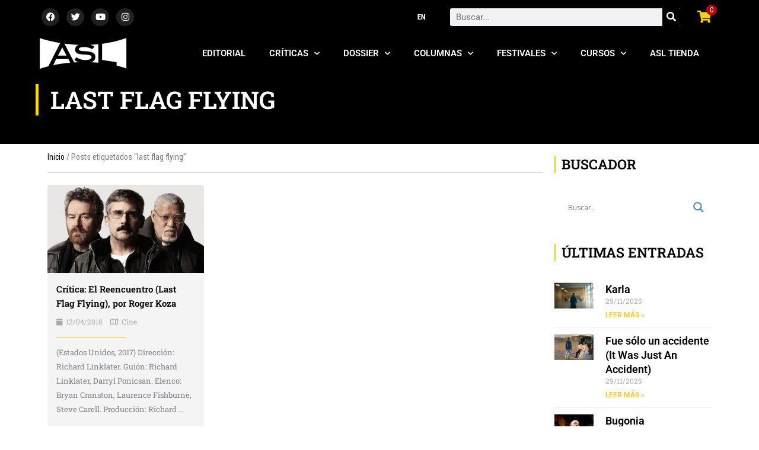

--- FILE ---
content_type: text/css
request_url: https://asalallena.com.ar/wp-content/uploads/elementor/css/post-74536.css?ver=1764048416
body_size: 1569
content:
.elementor-74536 .elementor-element.elementor-element-b8d9191:not(.elementor-motion-effects-element-type-background), .elementor-74536 .elementor-element.elementor-element-b8d9191 > .elementor-motion-effects-container > .elementor-motion-effects-layer{background-color:#000000;}.elementor-74536 .elementor-element.elementor-element-b8d9191 > .elementor-container{min-height:0px;}.elementor-74536 .elementor-element.elementor-element-b8d9191{transition:background 0.3s, border 0.3s, border-radius 0.3s, box-shadow 0.3s;z-index:2;}.elementor-74536 .elementor-element.elementor-element-b8d9191 > .elementor-background-overlay{transition:background 0.3s, border-radius 0.3s, opacity 0.3s;}.elementor-74536 .elementor-element.elementor-element-62b5d63{--grid-template-columns:repeat(0, auto);--icon-size:15px;--grid-column-gap:9px;}.elementor-74536 .elementor-element.elementor-element-62b5d63 > .elementor-widget-container{margin:0px 0px 0px -10px;padding:0px 0px 0px 0px;}.elementor-74536 .elementor-element.elementor-element-62b5d63 .elementor-social-icon{background-color:#212121;}.elementor-74536 .elementor-element.elementor-element-62b5d63 .elementor-social-icon i{color:#FFFFFF;}.elementor-74536 .elementor-element.elementor-element-62b5d63 .elementor-social-icon svg{fill:#FFFFFF;}.elementor-74536 .elementor-element.elementor-element-62b5d63 .elementor-icon{border-radius:20px 20px 20px 20px;}.elementor-widget-nav-menu .elementor-nav-menu .elementor-item{font-family:var( --e-global-typography-primary-font-family ), Sans-serif;font-weight:var( --e-global-typography-primary-font-weight );}.elementor-widget-nav-menu .elementor-nav-menu--main .elementor-item{color:var( --e-global-color-text );fill:var( --e-global-color-text );}.elementor-widget-nav-menu .elementor-nav-menu--main .elementor-item:hover,
					.elementor-widget-nav-menu .elementor-nav-menu--main .elementor-item.elementor-item-active,
					.elementor-widget-nav-menu .elementor-nav-menu--main .elementor-item.highlighted,
					.elementor-widget-nav-menu .elementor-nav-menu--main .elementor-item:focus{color:var( --e-global-color-accent );fill:var( --e-global-color-accent );}.elementor-widget-nav-menu .elementor-nav-menu--main:not(.e--pointer-framed) .elementor-item:before,
					.elementor-widget-nav-menu .elementor-nav-menu--main:not(.e--pointer-framed) .elementor-item:after{background-color:var( --e-global-color-accent );}.elementor-widget-nav-menu .e--pointer-framed .elementor-item:before,
					.elementor-widget-nav-menu .e--pointer-framed .elementor-item:after{border-color:var( --e-global-color-accent );}.elementor-widget-nav-menu{--e-nav-menu-divider-color:var( --e-global-color-text );}.elementor-widget-nav-menu .elementor-nav-menu--dropdown .elementor-item, .elementor-widget-nav-menu .elementor-nav-menu--dropdown  .elementor-sub-item{font-family:var( --e-global-typography-accent-font-family ), Sans-serif;font-weight:var( --e-global-typography-accent-font-weight );}.elementor-74536 .elementor-element.elementor-element-b968ba3 > .elementor-widget-container{margin:0px 0px 0px 0px;padding:0px 0px 0px 0px;}.elementor-74536 .elementor-element.elementor-element-b968ba3 .elementor-nav-menu .elementor-item{font-family:"Roboto", Sans-serif;font-weight:600;}.elementor-74536 .elementor-element.elementor-element-b968ba3 .elementor-nav-menu--dropdown{background-color:#000000;}.elementor-bc-flex-widget .elementor-74536 .elementor-element.elementor-element-fd8d470.elementor-column .elementor-widget-wrap{align-items:center;}.elementor-74536 .elementor-element.elementor-element-fd8d470.elementor-column.elementor-element[data-element_type="column"] > .elementor-widget-wrap.elementor-element-populated{align-content:center;align-items:center;}.elementor-74536 .elementor-element.elementor-element-fd8d470{z-index:2;}.elementor-widget-search-form input[type="search"].elementor-search-form__input{font-family:var( --e-global-typography-text-font-family ), Sans-serif;font-weight:var( --e-global-typography-text-font-weight );}.elementor-widget-search-form .elementor-search-form__input,
					.elementor-widget-search-form .elementor-search-form__icon,
					.elementor-widget-search-form .elementor-lightbox .dialog-lightbox-close-button,
					.elementor-widget-search-form .elementor-lightbox .dialog-lightbox-close-button:hover,
					.elementor-widget-search-form.elementor-search-form--skin-full_screen input[type="search"].elementor-search-form__input{color:var( --e-global-color-text );fill:var( --e-global-color-text );}.elementor-widget-search-form .elementor-search-form__submit{font-family:var( --e-global-typography-text-font-family ), Sans-serif;font-weight:var( --e-global-typography-text-font-weight );background-color:var( --e-global-color-secondary );}.elementor-74536 .elementor-element.elementor-element-951057a .elementor-search-form__container{min-height:30px;}.elementor-74536 .elementor-element.elementor-element-951057a .elementor-search-form__submit{min-width:30px;}body:not(.rtl) .elementor-74536 .elementor-element.elementor-element-951057a .elementor-search-form__icon{padding-left:calc(30px / 3);}body.rtl .elementor-74536 .elementor-element.elementor-element-951057a .elementor-search-form__icon{padding-right:calc(30px / 3);}.elementor-74536 .elementor-element.elementor-element-951057a .elementor-search-form__input, .elementor-74536 .elementor-element.elementor-element-951057a.elementor-search-form--button-type-text .elementor-search-form__submit{padding-left:calc(30px / 3);padding-right:calc(30px / 3);}.elementor-74536 .elementor-element.elementor-element-951057a:not(.elementor-search-form--skin-full_screen) .elementor-search-form__container{border-radius:3px;}.elementor-74536 .elementor-element.elementor-element-951057a.elementor-search-form--skin-full_screen input[type="search"].elementor-search-form__input{border-radius:3px;}.elementor-bc-flex-widget .elementor-74536 .elementor-element.elementor-element-95c87df.elementor-column .elementor-widget-wrap{align-items:center;}.elementor-74536 .elementor-element.elementor-element-95c87df.elementor-column.elementor-element[data-element_type="column"] > .elementor-widget-wrap.elementor-element-populated{align-content:center;align-items:center;}.elementor-74536 .elementor-element.elementor-element-95c87df{z-index:2;}.elementor-widget-uael-mini-cart .uael-mc__btn{background-color:var( --e-global-color-secondary );}.elementor-widget-uael-mini-cart .uael-mc__btn:hover{background-color:var( --e-global-color-secondary );}.elementor-widget-uael-mini-cart .uael-mc__btn-badge{background-color:var( --e-global-color-primary );}.elementor-widget-uael-mini-cart .uael-mc:hover .uael-mc__btn-badge{background-color:var( --e-global-color-primary );}.elementor-widget-uael-mini-cart .uael-mc-dropdown__header-badge{background-color:var( --e-global-color-primary );}.elementor-widget-uael-mini-cart .uael-mc-modal__header-badge{background-color:var( --e-global-color-primary );}.elementor-widget-uael-mini-cart .uael-mc-offcanvas__header-badge{background-color:var( --e-global-color-primary );}.elementor-widget-uael-mini-cart .uael-mc-modal-wrap{background-color:var( --e-global-color-secondary );}.elementor-widget-uael-mini-cart .uael-mc-offcanvas-wrap{background-color:var( --e-global-color-secondary );}.elementor-widget-uael-mini-cart .uael-close-o{color:var( --e-global-color-secondary );background-color:var( --e-global-color-secondary );}.elementor-widget-uael-mini-cart .woocommerce-mini-cart__buttons a{font-family:var( --e-global-typography-primary-font-family ), Sans-serif;font-weight:var( --e-global-typography-primary-font-weight );}.elementor-74536 .elementor-element.elementor-element-2605304 .uael-mc{justify-content:flex-end;}.elementor-74536 .elementor-element.elementor-element-2605304 > .elementor-widget-container{margin:0px 0px 0px -10px;padding:0px 0px 0px 0px;}.elementor-74536 .elementor-element.elementor-element-2605304{z-index:2;}.elementor-74536 .elementor-element.elementor-element-2605304 .uael-mc__btn-badge{border-radius:100%;top:-0.8em;right:-0.8em;font-size:12px;color:#ffffff;background-color:#B90500;}.elementor-74536 .elementor-element.elementor-element-2605304 .uael-mc-dropdown__header-badge{border-radius:100%;margin-left:2px;}.elementor-74536 .elementor-element.elementor-element-2605304 .uael-mc-modal__header-badge{border-radius:100%;margin-left:2px;}.elementor-74536 .elementor-element.elementor-element-2605304 .uael-mc-offcanvas__header-badge{border-radius:100%;margin-left:2px;}.elementor-74536 .elementor-element.elementor-element-2605304 .uael-mc__btn{padding:0px 0px 0px 0px;background-color:#00000000;}.elementor-74536 .elementor-element.elementor-element-2605304 .uael-mc__btn-icon{font-size:21px;color:#FFD200;}.elementor-74536 .elementor-element.elementor-element-2605304 .uael-mc-dropdown__header-icon{font-size:20px;}.elementor-74536 .elementor-element.elementor-element-2605304 .uael-mc-modal__header-icon{font-size:20px;}.elementor-74536 .elementor-element.elementor-element-2605304 .uael-mc-offcanvas__header-icon{font-size:20px;}.elementor-74536 .elementor-element.elementor-element-fb337cd:not(.elementor-motion-effects-element-type-background), .elementor-74536 .elementor-element.elementor-element-fb337cd > .elementor-motion-effects-container > .elementor-motion-effects-layer{background-color:#000000;}.elementor-74536 .elementor-element.elementor-element-fb337cd{transition:background 0.3s, border 0.3s, border-radius 0.3s, box-shadow 0.3s;margin-top:0px;margin-bottom:0px;padding:0px 0px 0px 0px;z-index:1;}.elementor-74536 .elementor-element.elementor-element-fb337cd > .elementor-background-overlay{transition:background 0.3s, border-radius 0.3s, opacity 0.3s;}.elementor-74536 .elementor-element.elementor-element-5b1b360 > .elementor-element-populated{margin:0px 0px 0px 0px;--e-column-margin-right:0px;--e-column-margin-left:0px;padding:0px 0px 0px 0px;}.elementor-widget-image .widget-image-caption{color:var( --e-global-color-text );font-family:var( --e-global-typography-text-font-family ), Sans-serif;font-weight:var( --e-global-typography-text-font-weight );}.elementor-74536 .elementor-element.elementor-element-1a81cb7 > .elementor-widget-container{margin:0px 0px 0px -5px;padding:0px 0px 0px 0px;}.elementor-74536 .elementor-element.elementor-element-1a81cb7{z-index:1;text-align:left;}.elementor-bc-flex-widget .elementor-74536 .elementor-element.elementor-element-4a5cf21.elementor-column .elementor-widget-wrap{align-items:center;}.elementor-74536 .elementor-element.elementor-element-4a5cf21.elementor-column.elementor-element[data-element_type="column"] > .elementor-widget-wrap.elementor-element-populated{align-content:center;align-items:center;}.elementor-74536 .elementor-element.elementor-element-4a5cf21.elementor-column > .elementor-widget-wrap{justify-content:flex-end;}.elementor-74536 .elementor-element.elementor-element-4a5cf21{z-index:0;}.elementor-74536 .elementor-element.elementor-element-23d476e{z-index:1;}.elementor-74536 .elementor-element.elementor-element-23d476e .elementor-menu-toggle{margin-left:auto;background-color:#494949;}.elementor-74536 .elementor-element.elementor-element-23d476e .elementor-nav-menu .elementor-item{font-family:"Roboto", Sans-serif;font-weight:600;text-transform:uppercase;}.elementor-74536 .elementor-element.elementor-element-23d476e .elementor-nav-menu--main .elementor-item{color:#FFFFFF;fill:#FFFFFF;}.elementor-74536 .elementor-element.elementor-element-23d476e .elementor-nav-menu--dropdown a, .elementor-74536 .elementor-element.elementor-element-23d476e .elementor-menu-toggle{color:#FFFFFF;fill:#FFFFFF;}.elementor-74536 .elementor-element.elementor-element-23d476e .elementor-nav-menu--dropdown{background-color:#000000;}.elementor-74536 .elementor-element.elementor-element-23d476e .elementor-nav-menu--dropdown .elementor-item, .elementor-74536 .elementor-element.elementor-element-23d476e .elementor-nav-menu--dropdown  .elementor-sub-item{font-family:"Roboto", Sans-serif;font-weight:500;}.elementor-74536 .elementor-element.elementor-element-23d476e .elementor-nav-menu--dropdown a{padding-left:21px;padding-right:21px;padding-top:10px;padding-bottom:10px;}.elementor-74536 .elementor-element.elementor-element-23d476e div.elementor-menu-toggle{color:#FFFFFF;}.elementor-74536 .elementor-element.elementor-element-23d476e div.elementor-menu-toggle svg{fill:#FFFFFF;}.elementor-74536 .elementor-element.elementor-element-deb5736{z-index:1;}.elementor-74536 .elementor-element.elementor-element-deb5736 .elementor-menu-toggle{margin-left:auto;background-color:#494949;}.elementor-74536 .elementor-element.elementor-element-deb5736 .elementor-nav-menu .elementor-item{font-family:"Roboto", Sans-serif;font-weight:600;text-transform:uppercase;}.elementor-74536 .elementor-element.elementor-element-deb5736 .elementor-nav-menu--main .elementor-item{color:#FFFFFF;fill:#FFFFFF;}.elementor-74536 .elementor-element.elementor-element-deb5736 .elementor-nav-menu--dropdown a, .elementor-74536 .elementor-element.elementor-element-deb5736 .elementor-menu-toggle{color:#FFFFFF;fill:#FFFFFF;}.elementor-74536 .elementor-element.elementor-element-deb5736 .elementor-nav-menu--dropdown{background-color:#000000;}.elementor-74536 .elementor-element.elementor-element-deb5736 .elementor-nav-menu--dropdown .elementor-item, .elementor-74536 .elementor-element.elementor-element-deb5736 .elementor-nav-menu--dropdown  .elementor-sub-item{font-family:"Roboto", Sans-serif;font-weight:500;}.elementor-74536 .elementor-element.elementor-element-deb5736 .elementor-nav-menu--dropdown a{padding-left:21px;padding-right:21px;padding-top:10px;padding-bottom:10px;}.elementor-74536 .elementor-element.elementor-element-deb5736 div.elementor-menu-toggle{color:#FFFFFF;}.elementor-74536 .elementor-element.elementor-element-deb5736 div.elementor-menu-toggle svg{fill:#FFFFFF;}.elementor-theme-builder-content-area{height:400px;}.elementor-location-header:before, .elementor-location-footer:before{content:"";display:table;clear:both;}@media(max-width:800px){.elementor-74536 .elementor-element.elementor-element-c1c69ee{width:46%;}.elementor-74536 .elementor-element.elementor-element-c0176ac{width:12%;}.elementor-74536 .elementor-element.elementor-element-b968ba3{width:initial;max-width:initial;}.elementor-74536 .elementor-element.elementor-element-b968ba3 > .elementor-widget-container{margin:0px 0px 0px 0px;}.elementor-74536 .elementor-element.elementor-element-b968ba3 .elementor-nav-menu--dropdown a{padding-left:1px;padding-right:1px;padding-top:5px;padding-bottom:5px;}.elementor-74536 .elementor-element.elementor-element-b968ba3 .elementor-nav-menu--main > .elementor-nav-menu > li > .elementor-nav-menu--dropdown, .elementor-74536 .elementor-element.elementor-element-b968ba3 .elementor-nav-menu__container.elementor-nav-menu--dropdown{margin-top:-6px !important;}.elementor-74536 .elementor-element.elementor-element-fd8d470{width:42%;}.elementor-74536 .elementor-element.elementor-element-951057a > .elementor-widget-container{margin:-6px 0px 0px 0px;}.elementor-74536 .elementor-element.elementor-element-95c87df{width:50%;}.elementor-74536 .elementor-element.elementor-element-fb337cd{margin-top:0px;margin-bottom:0px;padding:0px 0px 010px 0px;}.elementor-74536 .elementor-element.elementor-element-5b1b360{width:50%;}.elementor-74536 .elementor-element.elementor-element-4a5cf21{width:50%;}.elementor-bc-flex-widget .elementor-74536 .elementor-element.elementor-element-4a5cf21.elementor-column .elementor-widget-wrap{align-items:center;}.elementor-74536 .elementor-element.elementor-element-4a5cf21.elementor-column.elementor-element[data-element_type="column"] > .elementor-widget-wrap.elementor-element-populated{align-content:center;align-items:center;}}@media(min-width:801px){.elementor-74536 .elementor-element.elementor-element-c1c69ee{width:42.882%;}.elementor-74536 .elementor-element.elementor-element-c0176ac{width:16.667%;}.elementor-74536 .elementor-element.elementor-element-fd8d470{width:35.766%;}.elementor-74536 .elementor-element.elementor-element-95c87df{width:4.663%;}.elementor-74536 .elementor-element.elementor-element-5b1b360{width:13.704%;}.elementor-74536 .elementor-element.elementor-element-4a5cf21{width:86.249%;}}

--- FILE ---
content_type: text/css
request_url: https://asalallena.com.ar/wp-content/uploads/elementor/css/post-42729.css?ver=1764048416
body_size: 1333
content:
.elementor-42729 .elementor-element.elementor-element-a14db8a:not(.elementor-motion-effects-element-type-background), .elementor-42729 .elementor-element.elementor-element-a14db8a > .elementor-motion-effects-container > .elementor-motion-effects-layer{background-color:#151515;}.elementor-42729 .elementor-element.elementor-element-a14db8a{transition:background 0.3s, border 0.3s, border-radius 0.3s, box-shadow 0.3s;padding:30px 0px 30px 0px;}.elementor-42729 .elementor-element.elementor-element-a14db8a > .elementor-background-overlay{transition:background 0.3s, border-radius 0.3s, opacity 0.3s;}.elementor-widget-image .widget-image-caption{color:var( --e-global-color-text );font-family:var( --e-global-typography-text-font-family ), Sans-serif;font-weight:var( --e-global-typography-text-font-weight );}.elementor-widget-heading .elementor-heading-title{font-family:var( --e-global-typography-primary-font-family ), Sans-serif;font-weight:var( --e-global-typography-primary-font-weight );color:var( --e-global-color-primary );}.elementor-42729 .elementor-element.elementor-element-c581568 .elementor-heading-title{color:#FFC400;}.elementor-widget-nav-menu .elementor-nav-menu .elementor-item{font-family:var( --e-global-typography-primary-font-family ), Sans-serif;font-weight:var( --e-global-typography-primary-font-weight );}.elementor-widget-nav-menu .elementor-nav-menu--main .elementor-item{color:var( --e-global-color-text );fill:var( --e-global-color-text );}.elementor-widget-nav-menu .elementor-nav-menu--main .elementor-item:hover,
					.elementor-widget-nav-menu .elementor-nav-menu--main .elementor-item.elementor-item-active,
					.elementor-widget-nav-menu .elementor-nav-menu--main .elementor-item.highlighted,
					.elementor-widget-nav-menu .elementor-nav-menu--main .elementor-item:focus{color:var( --e-global-color-accent );fill:var( --e-global-color-accent );}.elementor-widget-nav-menu .elementor-nav-menu--main:not(.e--pointer-framed) .elementor-item:before,
					.elementor-widget-nav-menu .elementor-nav-menu--main:not(.e--pointer-framed) .elementor-item:after{background-color:var( --e-global-color-accent );}.elementor-widget-nav-menu .e--pointer-framed .elementor-item:before,
					.elementor-widget-nav-menu .e--pointer-framed .elementor-item:after{border-color:var( --e-global-color-accent );}.elementor-widget-nav-menu{--e-nav-menu-divider-color:var( --e-global-color-text );}.elementor-widget-nav-menu .elementor-nav-menu--dropdown .elementor-item, .elementor-widget-nav-menu .elementor-nav-menu--dropdown  .elementor-sub-item{font-family:var( --e-global-typography-accent-font-family ), Sans-serif;font-weight:var( --e-global-typography-accent-font-weight );}.elementor-42729 .elementor-element.elementor-element-9e0e00c > .elementor-widget-container{margin:-12px 0px 0px 0px;}.elementor-42729 .elementor-element.elementor-element-9e0e00c .elementor-nav-menu .elementor-item{font-family:"Roboto", Sans-serif;font-size:15px;font-weight:normal;line-height:1.2em;letter-spacing:0px;}.elementor-42729 .elementor-element.elementor-element-9e0e00c .elementor-nav-menu--main .elementor-item{color:#797979;fill:#797979;padding-left:0px;padding-right:0px;padding-top:5px;padding-bottom:5px;}.elementor-42729 .elementor-element.elementor-element-9e0e00c .elementor-nav-menu--main .elementor-item:hover,
					.elementor-42729 .elementor-element.elementor-element-9e0e00c .elementor-nav-menu--main .elementor-item.elementor-item-active,
					.elementor-42729 .elementor-element.elementor-element-9e0e00c .elementor-nav-menu--main .elementor-item.highlighted,
					.elementor-42729 .elementor-element.elementor-element-9e0e00c .elementor-nav-menu--main .elementor-item:focus{color:#FFC400;fill:#FFC400;}.elementor-42729 .elementor-element.elementor-element-9e0e00c .elementor-nav-menu--main:not(.e--pointer-framed) .elementor-item:before,
					.elementor-42729 .elementor-element.elementor-element-9e0e00c .elementor-nav-menu--main:not(.e--pointer-framed) .elementor-item:after{background-color:#FFC400;}.elementor-42729 .elementor-element.elementor-element-9e0e00c .e--pointer-framed .elementor-item:before,
					.elementor-42729 .elementor-element.elementor-element-9e0e00c .e--pointer-framed .elementor-item:after{border-color:#FFC400;}.elementor-42729 .elementor-element.elementor-element-9e0e00c .e--pointer-framed .elementor-item:before{border-width:1px;}.elementor-42729 .elementor-element.elementor-element-9e0e00c .e--pointer-framed.e--animation-draw .elementor-item:before{border-width:0 0 1px 1px;}.elementor-42729 .elementor-element.elementor-element-9e0e00c .e--pointer-framed.e--animation-draw .elementor-item:after{border-width:1px 1px 0 0;}.elementor-42729 .elementor-element.elementor-element-9e0e00c .e--pointer-framed.e--animation-corners .elementor-item:before{border-width:1px 0 0 1px;}.elementor-42729 .elementor-element.elementor-element-9e0e00c .e--pointer-framed.e--animation-corners .elementor-item:after{border-width:0 1px 1px 0;}.elementor-42729 .elementor-element.elementor-element-9e0e00c .e--pointer-underline .elementor-item:after,
					 .elementor-42729 .elementor-element.elementor-element-9e0e00c .e--pointer-overline .elementor-item:before,
					 .elementor-42729 .elementor-element.elementor-element-9e0e00c .e--pointer-double-line .elementor-item:before,
					 .elementor-42729 .elementor-element.elementor-element-9e0e00c .e--pointer-double-line .elementor-item:after{height:1px;}.elementor-42729 .elementor-element.elementor-element-9e0e00c{--e-nav-menu-horizontal-menu-item-margin:calc( 0px / 2 );}.elementor-42729 .elementor-element.elementor-element-9e0e00c .elementor-nav-menu--main:not(.elementor-nav-menu--layout-horizontal) .elementor-nav-menu > li:not(:last-child){margin-bottom:0px;}.elementor-42729 .elementor-element.elementor-element-9e0e00c .elementor-nav-menu--dropdown a, .elementor-42729 .elementor-element.elementor-element-9e0e00c .elementor-menu-toggle{color:#696969;fill:#696969;}.elementor-42729 .elementor-element.elementor-element-9e0e00c .elementor-nav-menu--dropdown{background-color:#151515;}.elementor-42729 .elementor-element.elementor-element-9e0e00c .elementor-nav-menu--dropdown a:hover,
					.elementor-42729 .elementor-element.elementor-element-9e0e00c .elementor-nav-menu--dropdown a:focus,
					.elementor-42729 .elementor-element.elementor-element-9e0e00c .elementor-nav-menu--dropdown a.elementor-item-active,
					.elementor-42729 .elementor-element.elementor-element-9e0e00c .elementor-nav-menu--dropdown a.highlighted{background-color:#BEBEBE;}.elementor-42729 .elementor-element.elementor-element-9e0e00c .elementor-nav-menu--dropdown .elementor-item, .elementor-42729 .elementor-element.elementor-element-9e0e00c .elementor-nav-menu--dropdown  .elementor-sub-item{font-family:"Roboto", Sans-serif;font-weight:500;}.elementor-42729 .elementor-element.elementor-element-2ad22b2 .elementor-heading-title{color:#FFC400;}.elementor-42729 .elementor-element.elementor-element-4af11c0 .elementor-heading-title{color:#FFC400;}.elementor-42729 .elementor-element.elementor-element-14f0134 > .elementor-widget-container{margin:-12px 0px 0px 0px;}.elementor-42729 .elementor-element.elementor-element-14f0134 .elementor-nav-menu .elementor-item{font-family:"Roboto", Sans-serif;font-size:15px;font-weight:normal;line-height:1.2em;letter-spacing:0px;}.elementor-42729 .elementor-element.elementor-element-14f0134 .elementor-nav-menu--main .elementor-item{color:#797979;fill:#797979;padding-left:0px;padding-right:0px;padding-top:5px;padding-bottom:5px;}.elementor-42729 .elementor-element.elementor-element-14f0134 .elementor-nav-menu--main .elementor-item:hover,
					.elementor-42729 .elementor-element.elementor-element-14f0134 .elementor-nav-menu--main .elementor-item.elementor-item-active,
					.elementor-42729 .elementor-element.elementor-element-14f0134 .elementor-nav-menu--main .elementor-item.highlighted,
					.elementor-42729 .elementor-element.elementor-element-14f0134 .elementor-nav-menu--main .elementor-item:focus{color:#FFC400;fill:#FFC400;}.elementor-42729 .elementor-element.elementor-element-14f0134 .elementor-nav-menu--main:not(.e--pointer-framed) .elementor-item:before,
					.elementor-42729 .elementor-element.elementor-element-14f0134 .elementor-nav-menu--main:not(.e--pointer-framed) .elementor-item:after{background-color:#FFC400;}.elementor-42729 .elementor-element.elementor-element-14f0134 .e--pointer-framed .elementor-item:before,
					.elementor-42729 .elementor-element.elementor-element-14f0134 .e--pointer-framed .elementor-item:after{border-color:#FFC400;}.elementor-42729 .elementor-element.elementor-element-14f0134 .e--pointer-framed .elementor-item:before{border-width:1px;}.elementor-42729 .elementor-element.elementor-element-14f0134 .e--pointer-framed.e--animation-draw .elementor-item:before{border-width:0 0 1px 1px;}.elementor-42729 .elementor-element.elementor-element-14f0134 .e--pointer-framed.e--animation-draw .elementor-item:after{border-width:1px 1px 0 0;}.elementor-42729 .elementor-element.elementor-element-14f0134 .e--pointer-framed.e--animation-corners .elementor-item:before{border-width:1px 0 0 1px;}.elementor-42729 .elementor-element.elementor-element-14f0134 .e--pointer-framed.e--animation-corners .elementor-item:after{border-width:0 1px 1px 0;}.elementor-42729 .elementor-element.elementor-element-14f0134 .e--pointer-underline .elementor-item:after,
					 .elementor-42729 .elementor-element.elementor-element-14f0134 .e--pointer-overline .elementor-item:before,
					 .elementor-42729 .elementor-element.elementor-element-14f0134 .e--pointer-double-line .elementor-item:before,
					 .elementor-42729 .elementor-element.elementor-element-14f0134 .e--pointer-double-line .elementor-item:after{height:1px;}.elementor-42729 .elementor-element.elementor-element-14f0134{--e-nav-menu-horizontal-menu-item-margin:calc( 0px / 2 );}.elementor-42729 .elementor-element.elementor-element-14f0134 .elementor-nav-menu--main:not(.elementor-nav-menu--layout-horizontal) .elementor-nav-menu > li:not(:last-child){margin-bottom:0px;}.elementor-42729 .elementor-element.elementor-element-14f0134 .elementor-nav-menu--dropdown a, .elementor-42729 .elementor-element.elementor-element-14f0134 .elementor-menu-toggle{color:#696969;fill:#696969;}.elementor-42729 .elementor-element.elementor-element-14f0134 .elementor-nav-menu--dropdown{background-color:#151515;}.elementor-42729 .elementor-element.elementor-element-14f0134 .elementor-nav-menu--dropdown a:hover,
					.elementor-42729 .elementor-element.elementor-element-14f0134 .elementor-nav-menu--dropdown a:focus,
					.elementor-42729 .elementor-element.elementor-element-14f0134 .elementor-nav-menu--dropdown a.elementor-item-active,
					.elementor-42729 .elementor-element.elementor-element-14f0134 .elementor-nav-menu--dropdown a.highlighted{background-color:#BEBEBE;}.elementor-42729 .elementor-element.elementor-element-14f0134 .elementor-nav-menu--dropdown .elementor-item, .elementor-42729 .elementor-element.elementor-element-14f0134 .elementor-nav-menu--dropdown  .elementor-sub-item{font-family:"Roboto", Sans-serif;font-weight:500;}.elementor-42729 .elementor-element.elementor-element-49b85e8 .elementor-heading-title{color:#FFC400;}.elementor-42729 .elementor-element.elementor-element-da59037 > .elementor-widget-container{margin:-12px 0px 0px 0px;}.elementor-42729 .elementor-element.elementor-element-da59037 .elementor-nav-menu .elementor-item{font-family:"Roboto", Sans-serif;font-size:15px;font-weight:normal;line-height:1.2em;letter-spacing:0px;}.elementor-42729 .elementor-element.elementor-element-da59037 .elementor-nav-menu--main .elementor-item{color:#797979;fill:#797979;padding-left:0px;padding-right:0px;padding-top:5px;padding-bottom:5px;}.elementor-42729 .elementor-element.elementor-element-da59037 .elementor-nav-menu--main .elementor-item:hover,
					.elementor-42729 .elementor-element.elementor-element-da59037 .elementor-nav-menu--main .elementor-item.elementor-item-active,
					.elementor-42729 .elementor-element.elementor-element-da59037 .elementor-nav-menu--main .elementor-item.highlighted,
					.elementor-42729 .elementor-element.elementor-element-da59037 .elementor-nav-menu--main .elementor-item:focus{color:#FFC400;fill:#FFC400;}.elementor-42729 .elementor-element.elementor-element-da59037 .elementor-nav-menu--main:not(.e--pointer-framed) .elementor-item:before,
					.elementor-42729 .elementor-element.elementor-element-da59037 .elementor-nav-menu--main:not(.e--pointer-framed) .elementor-item:after{background-color:#FFC400;}.elementor-42729 .elementor-element.elementor-element-da59037 .e--pointer-framed .elementor-item:before,
					.elementor-42729 .elementor-element.elementor-element-da59037 .e--pointer-framed .elementor-item:after{border-color:#FFC400;}.elementor-42729 .elementor-element.elementor-element-da59037 .e--pointer-framed .elementor-item:before{border-width:1px;}.elementor-42729 .elementor-element.elementor-element-da59037 .e--pointer-framed.e--animation-draw .elementor-item:before{border-width:0 0 1px 1px;}.elementor-42729 .elementor-element.elementor-element-da59037 .e--pointer-framed.e--animation-draw .elementor-item:after{border-width:1px 1px 0 0;}.elementor-42729 .elementor-element.elementor-element-da59037 .e--pointer-framed.e--animation-corners .elementor-item:before{border-width:1px 0 0 1px;}.elementor-42729 .elementor-element.elementor-element-da59037 .e--pointer-framed.e--animation-corners .elementor-item:after{border-width:0 1px 1px 0;}.elementor-42729 .elementor-element.elementor-element-da59037 .e--pointer-underline .elementor-item:after,
					 .elementor-42729 .elementor-element.elementor-element-da59037 .e--pointer-overline .elementor-item:before,
					 .elementor-42729 .elementor-element.elementor-element-da59037 .e--pointer-double-line .elementor-item:before,
					 .elementor-42729 .elementor-element.elementor-element-da59037 .e--pointer-double-line .elementor-item:after{height:1px;}.elementor-42729 .elementor-element.elementor-element-da59037{--e-nav-menu-horizontal-menu-item-margin:calc( 0px / 2 );}.elementor-42729 .elementor-element.elementor-element-da59037 .elementor-nav-menu--main:not(.elementor-nav-menu--layout-horizontal) .elementor-nav-menu > li:not(:last-child){margin-bottom:0px;}.elementor-42729 .elementor-element.elementor-element-da59037 .elementor-nav-menu--dropdown a, .elementor-42729 .elementor-element.elementor-element-da59037 .elementor-menu-toggle{color:#696969;fill:#696969;}.elementor-42729 .elementor-element.elementor-element-da59037 .elementor-nav-menu--dropdown{background-color:#151515;}.elementor-42729 .elementor-element.elementor-element-da59037 .elementor-nav-menu--dropdown a:hover,
					.elementor-42729 .elementor-element.elementor-element-da59037 .elementor-nav-menu--dropdown a:focus,
					.elementor-42729 .elementor-element.elementor-element-da59037 .elementor-nav-menu--dropdown a.elementor-item-active,
					.elementor-42729 .elementor-element.elementor-element-da59037 .elementor-nav-menu--dropdown a.highlighted{background-color:#BEBEBE;}.elementor-42729 .elementor-element.elementor-element-da59037 .elementor-nav-menu--dropdown .elementor-item, .elementor-42729 .elementor-element.elementor-element-da59037 .elementor-nav-menu--dropdown  .elementor-sub-item{font-family:"Roboto", Sans-serif;font-weight:500;}.elementor-42729 .elementor-element.elementor-element-3210ab7 .elementor-heading-title{color:#FFC400;}.elementor-42729 .elementor-element.elementor-element-1ef54dd > .elementor-widget-container{margin:-12px 0px 0px 0px;}.elementor-42729 .elementor-element.elementor-element-1ef54dd .elementor-nav-menu .elementor-item{font-family:"Roboto", Sans-serif;font-size:15px;font-weight:normal;line-height:1.2em;letter-spacing:0px;}.elementor-42729 .elementor-element.elementor-element-1ef54dd .elementor-nav-menu--main .elementor-item{color:#797979;fill:#797979;padding-left:0px;padding-right:0px;padding-top:5px;padding-bottom:5px;}.elementor-42729 .elementor-element.elementor-element-1ef54dd .elementor-nav-menu--main .elementor-item:hover,
					.elementor-42729 .elementor-element.elementor-element-1ef54dd .elementor-nav-menu--main .elementor-item.elementor-item-active,
					.elementor-42729 .elementor-element.elementor-element-1ef54dd .elementor-nav-menu--main .elementor-item.highlighted,
					.elementor-42729 .elementor-element.elementor-element-1ef54dd .elementor-nav-menu--main .elementor-item:focus{color:#FFC400;fill:#FFC400;}.elementor-42729 .elementor-element.elementor-element-1ef54dd .elementor-nav-menu--main:not(.e--pointer-framed) .elementor-item:before,
					.elementor-42729 .elementor-element.elementor-element-1ef54dd .elementor-nav-menu--main:not(.e--pointer-framed) .elementor-item:after{background-color:#FFC400;}.elementor-42729 .elementor-element.elementor-element-1ef54dd .e--pointer-framed .elementor-item:before,
					.elementor-42729 .elementor-element.elementor-element-1ef54dd .e--pointer-framed .elementor-item:after{border-color:#FFC400;}.elementor-42729 .elementor-element.elementor-element-1ef54dd .e--pointer-framed .elementor-item:before{border-width:1px;}.elementor-42729 .elementor-element.elementor-element-1ef54dd .e--pointer-framed.e--animation-draw .elementor-item:before{border-width:0 0 1px 1px;}.elementor-42729 .elementor-element.elementor-element-1ef54dd .e--pointer-framed.e--animation-draw .elementor-item:after{border-width:1px 1px 0 0;}.elementor-42729 .elementor-element.elementor-element-1ef54dd .e--pointer-framed.e--animation-corners .elementor-item:before{border-width:1px 0 0 1px;}.elementor-42729 .elementor-element.elementor-element-1ef54dd .e--pointer-framed.e--animation-corners .elementor-item:after{border-width:0 1px 1px 0;}.elementor-42729 .elementor-element.elementor-element-1ef54dd .e--pointer-underline .elementor-item:after,
					 .elementor-42729 .elementor-element.elementor-element-1ef54dd .e--pointer-overline .elementor-item:before,
					 .elementor-42729 .elementor-element.elementor-element-1ef54dd .e--pointer-double-line .elementor-item:before,
					 .elementor-42729 .elementor-element.elementor-element-1ef54dd .e--pointer-double-line .elementor-item:after{height:1px;}.elementor-42729 .elementor-element.elementor-element-1ef54dd{--e-nav-menu-horizontal-menu-item-margin:calc( 0px / 2 );}.elementor-42729 .elementor-element.elementor-element-1ef54dd .elementor-nav-menu--main:not(.elementor-nav-menu--layout-horizontal) .elementor-nav-menu > li:not(:last-child){margin-bottom:0px;}.elementor-42729 .elementor-element.elementor-element-1ef54dd .elementor-nav-menu--dropdown a, .elementor-42729 .elementor-element.elementor-element-1ef54dd .elementor-menu-toggle{color:#696969;fill:#696969;}.elementor-42729 .elementor-element.elementor-element-1ef54dd .elementor-nav-menu--dropdown{background-color:#151515;}.elementor-42729 .elementor-element.elementor-element-1ef54dd .elementor-nav-menu--dropdown a:hover,
					.elementor-42729 .elementor-element.elementor-element-1ef54dd .elementor-nav-menu--dropdown a:focus,
					.elementor-42729 .elementor-element.elementor-element-1ef54dd .elementor-nav-menu--dropdown a.elementor-item-active,
					.elementor-42729 .elementor-element.elementor-element-1ef54dd .elementor-nav-menu--dropdown a.highlighted{background-color:#BEBEBE;}.elementor-42729 .elementor-element.elementor-element-1ef54dd .elementor-nav-menu--dropdown .elementor-item, .elementor-42729 .elementor-element.elementor-element-1ef54dd .elementor-nav-menu--dropdown  .elementor-sub-item{font-family:"Roboto", Sans-serif;font-weight:500;}.elementor-42729 .elementor-element.elementor-element-b6840b4 > .elementor-container > .elementor-column > .elementor-widget-wrap{align-content:center;align-items:center;}.elementor-42729 .elementor-element.elementor-element-b6840b4:not(.elementor-motion-effects-element-type-background), .elementor-42729 .elementor-element.elementor-element-b6840b4 > .elementor-motion-effects-container > .elementor-motion-effects-layer{background-color:#000000;}.elementor-42729 .elementor-element.elementor-element-b6840b4{transition:background 0.3s, border 0.3s, border-radius 0.3s, box-shadow 0.3s;}.elementor-42729 .elementor-element.elementor-element-b6840b4 > .elementor-background-overlay{transition:background 0.3s, border-radius 0.3s, opacity 0.3s;}.elementor-42729 .elementor-element.elementor-element-256363a > .elementor-widget-container{margin:0px 0px 0px 10px;}.elementor-42729 .elementor-element.elementor-element-256363a{text-align:center;}.elementor-42729 .elementor-element.elementor-element-256363a .elementor-heading-title{color:#414141;}.elementor-theme-builder-content-area{height:400px;}.elementor-location-header:before, .elementor-location-footer:before{content:"";display:table;clear:both;}@media(min-width:801px){.elementor-42729 .elementor-element.elementor-element-93d101d{width:15%;}.elementor-42729 .elementor-element.elementor-element-39065df{width:17%;}.elementor-42729 .elementor-element.elementor-element-70cfb68{width:17%;}.elementor-42729 .elementor-element.elementor-element-fcb93da{width:17%;}.elementor-42729 .elementor-element.elementor-element-29228c3{width:16.275%;}.elementor-42729 .elementor-element.elementor-element-c143f2a{width:17%;}.elementor-42729 .elementor-element.elementor-element-439367c{width:87.649%;}.elementor-42729 .elementor-element.elementor-element-537eaba{width:12.305%;}}@media(max-width:800px){.elementor-42729 .elementor-element.elementor-element-a14db8a{z-index:0;}}

--- FILE ---
content_type: text/css
request_url: https://asalallena.com.ar/wp-content/uploads/elementor/css/post-43919.css?ver=1764048417
body_size: 1625
content:
.elementor-43919 .elementor-element.elementor-element-37c15b6:not(.elementor-motion-effects-element-type-background), .elementor-43919 .elementor-element.elementor-element-37c15b6 > .elementor-motion-effects-container > .elementor-motion-effects-layer{background-color:#000000;}.elementor-43919 .elementor-element.elementor-element-37c15b6 > .elementor-container{min-height:200px;}.elementor-43919 .elementor-element.elementor-element-37c15b6 > .elementor-background-overlay{opacity:0.5;transition:background 0.3s, border-radius 0.3s, opacity 0.3s;}.elementor-43919 .elementor-element.elementor-element-37c15b6{transition:background 0.3s, border 0.3s, border-radius 0.3s, box-shadow 0.3s;margin-top:-80px;margin-bottom:0px;padding:0px 0px 0px 0px;}.elementor-widget-heading .elementor-heading-title{font-family:var( --e-global-typography-primary-font-family ), Sans-serif;font-weight:var( --e-global-typography-primary-font-weight );color:var( --e-global-color-primary );}.elementor-43919 .elementor-element.elementor-element-0f2ca0d > .elementor-widget-container{margin:80px 0px 0px -20px;padding:0px 0px 0px 20px;border-style:solid;border-width:0px 0px 0px 5px;border-color:#FFD800;}.elementor-43919 .elementor-element.elementor-element-0f2ca0d .elementor-heading-title{font-family:"Roboto Slab", Sans-serif;font-size:41px;font-weight:600;text-transform:uppercase;color:#FFFFFF;}.elementor-43919 .elementor-element.elementor-element-7118855 > .elementor-widget-container{border-style:solid;border-width:0px 0px 1px 0px;border-color:#DDDDDD;}.elementor-43919 .elementor-element.elementor-element-7118855 .woocommerce-breadcrumb > a{color:#000000;}.elementor-widget-uael-posts .uael-posts-tabs-dropdown .uael-filters-dropdown-button,.elementor-widget-uael-posts .uael-post__header-filter{font-family:var( --e-global-typography-accent-font-family ), Sans-serif;font-weight:var( --e-global-typography-accent-font-weight );}.elementor-widget-uael-posts .uael-grid-pagination a.page-numbers{color:var( --e-global-color-accent );}.elementor-widget-uael-posts .uael-grid-pagination span.page-numbers.current{color:var( --e-global-color-accent );}.elementor-widget-uael-posts .uael-post__load-more{color:var( --e-global-color-accent );background-color:var( --e-global-color-accent );font-family:var( --e-global-typography-accent-font-family ), Sans-serif;font-weight:var( --e-global-typography-accent-font-weight );}.elementor-widget-uael-posts .uael-post-inf-loader > div{background-color:var( --e-global-color-primary );}.elementor-widget-uael-posts .uael-grid-pagination a.page-numbers, .elementor-widget-uael-posts .uael-grid-pagination span.page-numbers.current{font-family:var( --e-global-typography-accent-font-family ), Sans-serif;font-weight:var( --e-global-typography-accent-font-weight );}.elementor-widget-uael-posts .uael-post-wrapper-featured .uael-post__title, .elementor-widget-uael-posts .uael-post-wrapper-featured .uael-post__title a{color:var( --e-global-color-secondary );font-family:var( --e-global-typography-primary-font-family ), Sans-serif;font-weight:var( --e-global-typography-primary-font-weight );}.elementor-widget-uael-posts .uael-post-wrapper-featured .uael-post__meta-data{color:var( --e-global-color-secondary );}.elementor-widget-uael-posts .uael-post-wrapper-featured .uael-post__meta-data svg{fill:var( --e-global-color-secondary );}.elementor-widget-uael-posts .uael-post__title, .elementor-widget-uael-posts .uael-post__title a{color:var( --e-global-color-secondary );}.elementor-widget-uael-posts .uael-post__title:hover, .elementor-widget-uael-posts .uael-post__title a:hover{color:var( --e-global-color-secondary );}.elementor-widget-uael-posts.uael-post__link-complete-yes .uael-post__complete-box-overlay:hover + .uael-post__inner-wrap .uael-post__title a{color:var( --e-global-color-secondary );}.elementor-widget-uael-posts .uael-post__title{font-family:var( --e-global-typography-primary-font-family ), Sans-serif;font-weight:var( --e-global-typography-primary-font-weight );}.elementor-widget-uael-posts .uael-post__meta-data span{font-family:var( --e-global-typography-secondary-font-family ), Sans-serif;font-weight:var( --e-global-typography-secondary-font-weight );}.elementor-widget-uael-posts .uael-post__terms{color:var( --e-global-color-accent );font-family:var( --e-global-typography-secondary-font-family ), Sans-serif;font-weight:var( --e-global-typography-secondary-font-weight );}.elementor-widget-uael-posts .uael-post__terms a:hover{color:var( --e-global-color-secondary );}.elementor-widget-uael-posts.uael-post__link-complete-yes .uael-post__complete-box-overlay:hover + .uael-post__inner-wrap .uael-post__terms a{color:var( --e-global-color-secondary );}.elementor-widget-uael-posts .uael-post__excerpt{font-family:var( --e-global-typography-text-font-family ), Sans-serif;font-weight:var( --e-global-typography-text-font-weight );}.elementor-widget-uael-posts a.uael-post__read-more{color:var( --e-global-color-accent );background-color:var( --e-global-color-accent );font-family:var( --e-global-typography-accent-font-family ), Sans-serif;font-weight:var( --e-global-typography-accent-font-weight );}.elementor-widget-uael-posts .uael-post-grid .slick-slider .slick-prev:before, .elementor-widget-uael-posts .uael-post-grid .slick-slider .slick-next:before{color:var( --e-global-color-accent );}.elementor-widget-uael-posts .uael-post-grid .slick-slider .slick-arrow{border-color:var( --e-global-color-accent );border-style:var( --e-global-color-accent );}.elementor-widget-uael-posts .uael-post-grid .slick-slider .slick-arrow i{color:var( --e-global-color-accent );}.elementor-widget-uael-posts .uael-post__datebox{background-color:var( --e-global-color-primary );font-family:var( --e-global-typography-secondary-font-family ), Sans-serif;font-weight:var( --e-global-typography-secondary-font-weight );}.elementor-widget-uael-posts .uael-post__separator{background-color:var( --e-global-color-accent );}.elementor-widget-uael-posts .uael-posts[data-skin="news"] .uael-post__terms{background-color:var( --e-global-color-accent );}.elementor-widget-uael-posts.uael-post__content-align-left .uael-post__gradient-separator{background:var( --e-global-color-accent );}.elementor-widget-uael-posts.uael-post__content-align-center .uael-post__gradient-separator{background:var( --e-global-color-accent );}.elementor-widget-uael-posts.uael-post__content-align-right .uael-post__gradient-separator{background:var( --e-global-color-accent );}.elementor-widget-uael-posts .uael-posts[data-skin="business"] .uael-post__terms{background-color:var( --e-global-color-accent );}.elementor-widget-uael-posts .uael-post__authorbox-desc{color:var( --e-global-color-text );font-family:var( --e-global-typography-text-font-family ), Sans-serif;font-weight:var( --e-global-typography-text-font-weight );}.elementor-widget-uael-posts .uael-post__authorbox-name, .elementor-widget-uael-posts .uael-post__authorbox-name a{color:var( --e-global-color-secondary );font-family:var( --e-global-typography-accent-font-family ), Sans-serif;font-weight:var( --e-global-typography-accent-font-weight );}.elementor-43919 .elementor-element.elementor-element-219cab1 .uael-post-wrapper, .elementor-43919 .elementor-element.elementor-element-219cab1 .uael-post__separator-wrap{text-align:left;}.elementor-43919 .elementor-element.elementor-element-219cab1 .uael-post__thumbnail:hover img{opacity:1;}.elementor-43919 .elementor-element.elementor-element-219cab1.uael-post__link-complete-yes .uael-post__complete-box-overlay:hover + .uael-post__inner-wrap .uael-post__thumbnail img{opacity:1;}.elementor-43919 .elementor-element.elementor-element-219cab1.uael-equal__height-yes .uael-post-image-background .uael-post__inner-wrap:hover img{opacity:1;}.elementor-43919 .elementor-element.elementor-element-219cab1 .uael-post__terms-meta-cat .uael-listing__terms-link:not(:last-child):after{content:"|";margin:0 0.4em;}.elementor-43919 .elementor-element.elementor-element-219cab1 .uael-post-grid .uael-post-wrapper{padding-right:calc( 20px/2 );padding-left:calc( 20px/2 );margin-bottom:15px;}.elementor-43919 .elementor-element.elementor-element-219cab1 .uael-post-grid .uael-post-grid__inner{margin-left:calc( -20px/2 );margin-right:calc( -20px/2 );}.elementor-43919 .elementor-element.elementor-element-219cab1 .uael-post__separator{height:1px;width:50%;}.elementor-43919 .elementor-element.elementor-element-219cab1 .uael-post__separator-wrap{margin-bottom:6px;}.elementor-43919 .elementor-element.elementor-element-219cab1 .uael-post__bg-wrap{background-color:#F4F4F4;border-radius:5px 5px 5px 5px;}.elementor-43919 .elementor-element.elementor-element-219cab1 .uael-post__content-wrap{padding:15px 15px 15px 15px;}.elementor-43919 .elementor-element.elementor-element-219cab1 .uael-grid-pagination{text-align:center;}.elementor-43919 .elementor-element.elementor-element-219cab1 .uael-post__title{font-family:"Roboto Slab", Sans-serif;font-weight:600;margin-bottom:10px;}.elementor-43919 .elementor-element.elementor-element-219cab1 .uael-post__meta-data{color:#AAAAAA;margin-bottom:0px;}.elementor-43919 .elementor-element.elementor-element-219cab1 .uael-post__meta-data svg{fill:#AAAAAA;}.elementor-43919 .elementor-element.elementor-element-219cab1 .uael-post__meta-data span{margin-right:10px;}.elementor-43919 .elementor-element.elementor-element-219cab1 .uael-post__meta-data span:last-child, .elementor-43919 .elementor-element.elementor-element-219cab1 .uael-post__meta-data span.uael-listing__terms-link{margin-right:0;}.elementor-43919 .elementor-element.elementor-element-219cab1 .uael-post__terms{padding:5px 15px 5px 15px;color:#ffffff;}.elementor-43919 .elementor-element.elementor-element-219cab1 .uael-post__terms a:hover{color:#ffffff;}.elementor-43919 .elementor-element.elementor-element-219cab1.uael-post__link-complete-yes .uael-post__complete-box-overlay:hover + .uael-post__inner-wrap .uael-post__terms a{color:#ffffff;}.elementor-43919 .elementor-element.elementor-element-219cab1 .uael-post__terms-wrap{margin-bottom:5px;}.elementor-43919 .elementor-element.elementor-element-219cab1 .uael-post__excerpt{font-family:"Roboto Slab", Sans-serif;font-size:13px;font-weight:400;margin-bottom:20px;}.elementor-43919 .elementor-element.elementor-element-219cab1 .uael-post__authorbox-image img{width:40px;}.elementor-43919 .elementor-element.elementor-element-219cab1.uael-post__content-align-left .uael-post__authorbox-image{margin-right:10px;}.elementor-43919 .elementor-element.elementor-element-219cab1.uael-post__content-align-center .uael-post__authorbox-image{margin-bottom:10px;}.elementor-43919 .elementor-element.elementor-element-219cab1.uael-post__content-align-right .uael-post__authorbox-image{margin-left:10px;}.elementor-43919 .elementor-element.elementor-element-219cab1 .uael-post__authorbox-desc{color:#949494;font-family:"Roboto Slab", Sans-serif;font-size:13px;font-weight:400;}.elementor-43919 .elementor-element.elementor-element-219cab1 .uael-post__authorbox-name, .elementor-43919 .elementor-element.elementor-element-219cab1 .uael-post__authorbox-name a{font-family:"Roboto Slab", Sans-serif;font-weight:600;}.elementor-43919 .elementor-element.elementor-element-219cab1 .uael-post__authorbox-wrapper{margin-top:15px;}.elementor-43919 .elementor-element.elementor-element-8203186 .elementor-heading-title{font-family:"Roboto Slab", Sans-serif;font-weight:600;}.elementor-43919 .elementor-element.elementor-element-07ada54 .uael-post__thumbnail:hover img{opacity:1;}.elementor-43919 .elementor-element.elementor-element-07ada54.uael-post__link-complete-yes .uael-post__complete-box-overlay:hover + .uael-post__inner-wrap .uael-post__thumbnail img{opacity:1;}.elementor-43919 .elementor-element.elementor-element-07ada54.uael-equal__height-yes .uael-post-image-background .uael-post__inner-wrap:hover img{opacity:1;}.elementor-43919 .elementor-element.elementor-element-07ada54 .uael-post-grid .uael-post-wrapper{padding-right:calc( 20px/2 );padding-left:calc( 20px/2 );margin-bottom:20px;}.elementor-43919 .elementor-element.elementor-element-07ada54 .uael-post-grid .uael-post-grid__inner{margin-left:calc( -20px/2 );margin-right:calc( -20px/2 );}.elementor-43919 .elementor-element.elementor-element-07ada54 .uael-post__bg-wrap{background-color:#f6f6f6;}.elementor-43919 .elementor-element.elementor-element-07ada54 .uael-post__content-wrap{padding:30px 30px 30px 30px;}.elementor-43919 .elementor-element.elementor-element-07ada54 .uael-post__title{margin-bottom:5px;}.elementor-43919 .elementor-element.elementor-element-07ada54 .uael-post__meta-data{color:#adadad;margin-bottom:15px;}.elementor-43919 .elementor-element.elementor-element-07ada54 .uael-post__meta-data svg{fill:#adadad;}.elementor-43919 .elementor-element.elementor-element-07ada54 .uael-post__meta-data span{margin-right:10px;}.elementor-43919 .elementor-element.elementor-element-07ada54 .uael-post__meta-data span:last-child, .elementor-43919 .elementor-element.elementor-element-07ada54 .uael-post__meta-data span.uael-listing__terms-link{margin-right:0;}.elementor-43919 .elementor-element.elementor-element-07ada54 a.uael-post__read-more{color:#ffffff;padding:10px 10px 10px 10px;}.elementor-43919 .elementor-element.elementor-element-1c871cf > .elementor-widget-container{margin:10px 0px 0px 0px;padding:0px 0px 0px 10px;border-style:solid;border-width:0px 0px 0px 2px;border-color:#FFCE00;}.elementor-43919 .elementor-element.elementor-element-1c871cf .elementor-heading-title{font-family:"Roboto Slab", Sans-serif;font-size:23px;font-weight:600;}.elementor-43919 .elementor-element.elementor-element-0a4faac > .elementor-widget-container{margin:20px 0px 0px 0px;padding:0px 0px 0px 10px;border-style:solid;border-width:0px 0px 0px 2px;border-color:#FFCE00;}.elementor-43919 .elementor-element.elementor-element-0a4faac .elementor-heading-title{font-family:"Roboto Slab", Sans-serif;font-size:23px;font-weight:600;}.elementor-widget-posts .elementor-button{background-color:var( --e-global-color-accent );font-family:var( --e-global-typography-accent-font-family ), Sans-serif;font-weight:var( --e-global-typography-accent-font-weight );}.elementor-widget-posts .elementor-post__title, .elementor-widget-posts .elementor-post__title a{color:var( --e-global-color-secondary );font-family:var( --e-global-typography-primary-font-family ), Sans-serif;font-weight:var( --e-global-typography-primary-font-weight );}.elementor-widget-posts .elementor-post__meta-data{font-family:var( --e-global-typography-secondary-font-family ), Sans-serif;font-weight:var( --e-global-typography-secondary-font-weight );}.elementor-widget-posts .elementor-post__excerpt p{font-family:var( --e-global-typography-text-font-family ), Sans-serif;font-weight:var( --e-global-typography-text-font-weight );}.elementor-widget-posts .elementor-post__read-more{color:var( --e-global-color-accent );}.elementor-widget-posts a.elementor-post__read-more{font-family:var( --e-global-typography-accent-font-family ), Sans-serif;font-weight:var( --e-global-typography-accent-font-weight );}.elementor-widget-posts .elementor-post__card .elementor-post__badge{background-color:var( --e-global-color-accent );font-family:var( --e-global-typography-accent-font-family ), Sans-serif;font-weight:var( --e-global-typography-accent-font-weight );}.elementor-widget-posts .elementor-pagination{font-family:var( --e-global-typography-secondary-font-family ), Sans-serif;font-weight:var( --e-global-typography-secondary-font-weight );}.elementor-widget-posts .e-load-more-message{font-family:var( --e-global-typography-secondary-font-family ), Sans-serif;font-weight:var( --e-global-typography-secondary-font-weight );}.elementor-43919 .elementor-element.elementor-element-f41b2cc{--grid-row-gap:10px;--grid-column-gap:10px;}.elementor-43919 .elementor-element.elementor-element-f41b2cc .elementor-posts-container .elementor-post__thumbnail{padding-bottom:calc( 0.66 * 100% );}.elementor-43919 .elementor-element.elementor-element-f41b2cc:after{content:"0.66";}.elementor-43919 .elementor-element.elementor-element-f41b2cc .elementor-post__thumbnail__link{width:25%;}.elementor-43919 .elementor-element.elementor-element-f41b2cc .elementor-post__meta-data span + span:before{content:"///";}.elementor-43919 .elementor-element.elementor-element-f41b2cc .elementor-post{border-style:solid;border-width:0px 0px 1px 0px;padding:0px 0px 0px 0px;border-color:#EEEEEE;}.elementor-43919 .elementor-element.elementor-element-f41b2cc .elementor-post__text{padding:0px 0px 0px 0px;margin-bottom:9px;}.elementor-43919 .elementor-element.elementor-element-f41b2cc.elementor-posts--thumbnail-left .elementor-post__thumbnail__link{margin-right:20px;}.elementor-43919 .elementor-element.elementor-element-f41b2cc.elementor-posts--thumbnail-right .elementor-post__thumbnail__link{margin-left:20px;}.elementor-43919 .elementor-element.elementor-element-f41b2cc.elementor-posts--thumbnail-top .elementor-post__thumbnail__link{margin-bottom:20px;}.elementor-43919 .elementor-element.elementor-element-f41b2cc .elementor-post__meta-data{margin-bottom:3px;}@media(max-width:800px){.elementor-43919 .elementor-element.elementor-element-f41b2cc .elementor-posts-container .elementor-post__thumbnail{padding-bottom:calc( 0.5 * 100% );}.elementor-43919 .elementor-element.elementor-element-f41b2cc:after{content:"0.5";}.elementor-43919 .elementor-element.elementor-element-f41b2cc .elementor-post__thumbnail__link{width:100%;}}@media(min-width:801px){.elementor-43919 .elementor-element.elementor-element-213c0c7{width:75%;}.elementor-43919 .elementor-element.elementor-element-bfcb82c{width:25%;}}